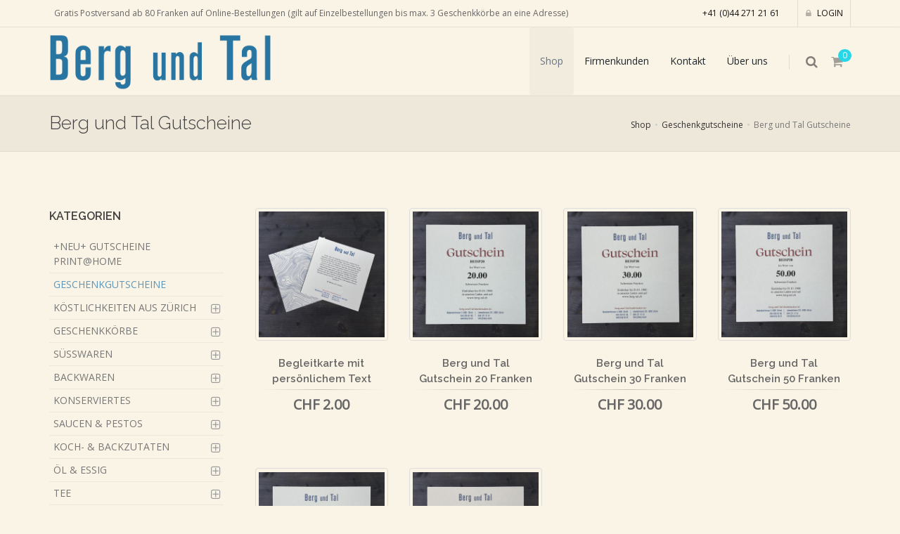

--- FILE ---
content_type: text/html; charset=utf-8
request_url: https://www.berg-tal.ch/produkte/gutscheine-60/berg-und-tal-gutscheine-278?d=2
body_size: 6401
content:
<!DOCTYPE html>
<!--[if IE 8]>			<html lang="de" class="ie ie8 " data-page-navid="shop" data-page-controller="product" data-page-action="filter" data-page-route="product-filter" data-dsgvo="no-banner"> <![endif]-->
<!--[if IE 9]>			<html lang="de" class="ie ie9 " data-page-navid="shop" data-page-controller="product" data-page-action="filter" data-page-route="product-filter" data-dsgvo="no-banner"> <![endif]-->
<!--[if gt IE 9]><!-->	<html lang="de" class="       " data-page-navid="shop" data-page-controller="product" data-page-action="filter" data-page-route="product-filter" data-dsgvo="no-banner"> <!--<![endif]-->
<head prefix="og: http://ogp.me/ns# fb: http://ogp.me/ns/fb# website: http://ogp.me/ns/website#">
		<meta charset="utf-8" />
	<!--[if IE]><meta http-equiv='X-UA-Compatible' content='IE=edge,chrome=1'><![endif]-->
	<meta name="viewport" content="width=device-width, initial-scale=1, user-scalable=no" />

	
	<link rel="shortcut icon" href="/favicon.ico">

	<meta name="apple-mobile-web-app-capable" content="yes" />
	<meta name="apple-mobile-web-app-status-bar-style" content="black" />

	<title>Berg und Tal Gutscheine | Geschenkgutscheine | Berg und Tal</title>
<meta name="apple-mobile-web-app-title" content="Berg und Tal Gutscheine | Geschenkgutscheine | Berg und Tal">

	<meta name="keywords" content="Geschenkgutscheine,Berg und Tal Gutscheine"/>
										<meta property="og:site_name" content="Berg und Tal"/>
													<meta property="og:url" content="https://www.berg-tal.ch/produkte/gutscheine-60/berg-und-tal-gutscheine-278?d=2"/>
									<meta property="og:title" content="Berg und Tal Gutscheine"/>
							







						<!-- Google Tag Manager -->
<script>(function(w,d,s,l,i){w[l]=w[l]||[];w[l].push({'gtm.start':
new Date().getTime(),event:'gtm.js'});var f=d.getElementsByTagName(s)[0],
j=d.createElement(s),dl=l!='dataLayer'?'&l='+l:'';j.async=true;j.src=
'https://www.googletagmanager.com/gtm.js?id='+i+dl;f.parentNode.insertBefore(j,f);
})(window,document,'script','dataLayer','GT-NSLN882');</script>
<!-- End Google Tag Manager -->
			





	
	<link href="https://fonts.googleapis.com/css?family=Open+Sans:300,400%7CRaleway:300,400,500,600,700%7CLato:300,400,400italic,600,700" rel="stylesheet" type="text/css" />


	
	<link href="/assets/javascripts/vendor/bootstrap/css/bootstrap.min.css?ts=1762324375" rel="stylesheet" type="text/css" />
	

	
	<link href="/assets/javascripts/vendor/slider.revolution/css/extralayers.css?ts=1762324375" rel="stylesheet" type="text/css" />
	<link href="/assets/javascripts/vendor/slider.revolution/css/settings.css?ts=1762324375" rel="stylesheet" type="text/css" />

	
	<link href="/assets/stylesheets/essentials.css?ts=1762324375" rel="stylesheet" type="text/css" />
	<link href="/assets/stylesheets/layout.css?ts=1762324375" rel="stylesheet" type="text/css" />


	
	<link href="/assets/stylesheets/header-1.css?ts=1762324375" rel="stylesheet" type="text/css" />
	<link href="/assets/stylesheets/layout-shop.css?ts=1762324375" rel="stylesheet" type="text/css" />
	<link href="/assets/stylesheets/color_scheme/custom-color.css?ts=1762324375" rel="stylesheet" type="text/css" />
	

	<link href="/assets/stylesheets/design.css?ts=1762324375" rel="stylesheet" />
	<link href="/assets/stylesheets/custom.css?ts=1762324375" rel="stylesheet" />

	

	<script type="text/javascript" src="//ajax.googleapis.com/ajax/libs/jquery/2.2.3/jquery.min.js"></script>
	<script type="text/javascript">window.jQuery || document.write('<script type="text/javascript" src="/assets/javascripts/vendor/jquery-2.2.3.min.js?ts=1762324375"><\/script>')</script>

</head>

<body class="enable-animation">
	
			<script>
			/* <![CDATA[ */
			
			(function(i,s,o,g,r,a,m){i['GoogleAnalyticsObject']=r;i[r]=i[r]||function(){
				(i[r].q=i[r].q||[]).push(arguments)},i[r].l=1*new Date();a=s.createElement(o),
					m=s.getElementsByTagName(o)[0];a.async=1;a.src=g;m.parentNode.insertBefore(a,m)
			})(window,document,'script','//www.google-analytics.com/analytics.js','ga');
			
			ga('create', 'UA-161618625-1', 'auto');
						ga('send', 'pageview');
			/* ]]> */
		</script>
	
	
	



















						<!-- Google Tag Manager (noscript) -->
<noscript><iframe src="https://www.googletagmanager.com/ns.html?id=GT-NSLN882"
height="0" width="0" style="display:none;visibility:hidden"></iframe></noscript>
<!-- End Google Tag Manager (noscript) -->
			








	

	
	
	


	<div id="wrapper">
		


<div id="topBar" class="">
	<div class="container">

		
		<ul class="top-links list-inline pull-right">
			

												<li class="text-welcome hidden-xs">
						<a class="" href="tel:+41442712161">+41 (0)44 271 21 61</a>
					</li>
							
			
	
	<li class="user-session-"><a href="/account/login"><i class="fa fa-lock hidden-xs"></i> Login</a></li>

		</ul>

		
		<ul class="top-links list-inline">
							
			
			
			
			<li class="text-welcome hidden-xs nopadding-left nopadding-right delivery-text-top-bar">
				Gratis Postversand ab 80 Franken auf Online-Bestellungen (gilt auf Einzelbestellungen bis max. 3 Geschenkkörbe an eine Adresse)
			</li>
						
		</ul>

	</div>
</div>



<div id="header" class="sticky clearfix shadow-after-3">

	
	<div class="search-box over-header">
	<a id="closeSearch" href="#" class="glyphicon glyphicon-remove"></a>
	<form method="get" action="/search">
		<input type="text" name="q" value="" placeholder="Suchen" class="form-control"/>
	</form>
</div>



	
	<header id="topNav">
		<div class="container">
			
			<button class="btn btn-mobile" data-toggle="collapse" data-target=".nav-main-collapse">
				<i class="fa fa-bars"></i>
			</button>

			
			<ul class="pull-right nav nav-pills nav-second-main">

				
				<li class="search">
	<a href="javascript:void(0);">
		<i class="fa fa-search"></i>
	</a>
</li>


				
				<li class="inline-cart-content quick-cart">
	<a href="#">
	<i class="fa fa-shopping-cart"></i>
	<span class="badge badge-aqua btn-xs badge-corner">0</span>
</a>
<div class="quick-cart-box">
	<h4>Warenkorb</h4>

	<div class="quick-cart-wrapper">
					<a class="text-center" href="#">
				<h6>Sie haben 0 Artikel im Warenkorb</h6>
			</a>
			</div>


	
						<div class="quick-cart-footer clearfix">
		<a href="/cart" class="btn btn-primary btn-xs pull-right">Warenkorb</a>
		<span class="pull-left"><strong>TOTAL:</strong> CHF&nbsp;0.00</span>
	</div>
	

</div>

</li>

			</ul>
			

			
			<a class="logo pull-left" href="/">
				<img src="/assets/images/logo.png?ts=1762324375" alt="Berg und Tal" />
			</a>

			
			<div class="navbar-collapse pull-right nav-main-collapse collapse submenu-dark">
				<nav class="nav-main">

					<ul id="topMain" class="nav nav-pills nav-main">

																
		<li class="active mega-menu">
			<a class="" href="/produkte" >Shop</a>

					</li>
				
		<li class="mega-menu">
			<a class="" href="/firmenkunden" >Firmenkunden</a>

					</li>
				
		<li class="mega-menu">
			<a class="" href="/kontakt" >Kontakt</a>

					</li>
				
		<li class="mega-menu">
			<a class="" href="/about" >Über&nbsp;uns</a>

					</li>
	
						
					</ul>

				</nav>
			</div>

		</div>
	</header>
	

</div>

		<div class="container">
			
	
					
			 
		</div>


		
		
		



	









					<section class="page-header page-header-xs  ">
			<div class="container">

				
									
				<h1>
											Berg und Tal Gutscheine
									</h1>

									<ol class="breadcrumb"><li><a href="/produkte">Shop</a></li><li><a href="/produkte/geschenkgutscheine-60?d=1">Geschenkgutscheine</a></li><li class="active">Berg und Tal Gutscheine</li></ol>
				
				

			</div>
		</section>
		

	


		

		<a class="sr-only" href="#main-content">Skip to main content</a>
		

	


	



	
	<section id="main-section">

	<div id="main-container" class="container">
		
		<div class="row">
			<div class="col-xs-12 col-sm-4 col-md-4 col-lg-3">
				
<div class="side-nav margin-bottom-60 ">
	<div class="side-nav-head">
		<button class="fa fa-bars"></button>
					<!--in case we are somewhere in the shop hierarchy-->
			<h4>KATEGORIEN</h4>
			</div>
	<ul class="list-group list-group-bordered list-group-noicon uppercase">
														 
			<li class="list-group-item  "><a href="/produkte/neu-gutscheine-print-home-69?d=1" >+neu+ Gutscheine Print@Home</a></li>
	


									 
			<li class="list-group-item active "><a href="/produkte/geschenkgutscheine-60?d=1" >Geschenkgutscheine</a></li>
	


									 
			<li class="list-group-item  ">
			<a class="dropdown-toggle elipsis2" href="#">Köstlichkeiten aus Zürich</a>
			<ul style="">
									<li class="">
						<a class="elipsis2" href="/produkte/koestlichkeiten-aus-zuerich-61/alkoholfreie-getraenke-391?d=2" >Alkoholfreie Getränke</a>

						
					</li>
									<li class="">
						<a class="elipsis2" href="/produkte/koestlichkeiten-aus-zuerich-61/alkoholische-getraenke-388?d=2" >Alkoholische Getränke</a>

						
					</li>
									<li class="">
						<a class="elipsis2" href="/produkte/koestlichkeiten-aus-zuerich-61/backwaren-400?d=2" >Backwaren</a>

						
					</li>
									<li class="">
						<a class="elipsis2" href="/produkte/koestlichkeiten-aus-zuerich-61/geschenkkoerbe-379?d=2" >Geschenkkörbe</a>

						
					</li>
									<li class="">
						<a class="elipsis2" href="/produkte/koestlichkeiten-aus-zuerich-61/kaffee-394?d=2" >Kaffee</a>

						
					</li>
									<li class="">
						<a class="elipsis2" href="/produkte/koestlichkeiten-aus-zuerich-61/koch-backzutaten-397?d=2" >Koch-&Backzutaten</a>

						
					</li>
									<li class="">
						<a class="elipsis2" href="/produkte/koestlichkeiten-aus-zuerich-61/konserviertes-412?d=2" >Konserviertes </a>

						
					</li>
									<li class="">
						<a class="elipsis2" href="/produkte/koestlichkeiten-aus-zuerich-61/oel-essig-406?d=2" >Öl & Essig</a>

						
					</li>
									<li class="">
						<a class="elipsis2" href="/produkte/koestlichkeiten-aus-zuerich-61/produkte-aus-zuerich-429?d=2" >Produkte aus Zürich</a>

						
					</li>
									<li class="">
						<a class="elipsis2" href="/produkte/koestlichkeiten-aus-zuerich-61/saucen-pestos-409?d=2" >Saucen & Pestos</a>

						
					</li>
									<li class="">
						<a class="elipsis2" href="/produkte/koestlichkeiten-aus-zuerich-61/suesswaren-385?d=2" >Süsswaren</a>

						
					</li>
							</ul>
		</li>
	


									 
			<li class="list-group-item  ">
			<a class="dropdown-toggle elipsis2" href="#">Geschenkkörbe</a>
			<ul style="">
									<li class="">
						<a class="elipsis2" href="/produkte/geschenkkoerbe-48/geschenkkoerbe-328?d=2" >Geschenkkörbe</a>

						
					</li>
									<li class="">
						<a class="elipsis2" href="/produkte/geschenkkoerbe-48/geschenkkoerbe-bis-50-chf-355?d=2" >Geschenkkörbe bis 50 CHF</a>

						
					</li>
									<li class="">
						<a class="elipsis2" href="/produkte/geschenkkoerbe-48/geschenkkoerbe-zum-selber-fuellen-310?d=2" >Geschenkkörbe zum selber Füllen</a>

						
					</li>
									<li class="">
						<a class="elipsis2" href="/produkte/geschenkkoerbe-48/grosse-geschenkkoerbe-nicht-zum-versand-geeignet-361?d=2" >Grosse Geschenkkörbe (nicht zum Versand geeignet)</a>

						
					</li>
							</ul>
		</li>
	


									 
			<li class="list-group-item  ">
			<a class="dropdown-toggle elipsis2" href="#">Süsswaren</a>
			<ul style="">
									<li class="">
						<a class="elipsis2" href="/produkte/suesswaren-30/bean-to-bar-schokolade-212?d=2" >Bean to bar Schokolade</a>

						
					</li>
									<li class="">
						<a class="elipsis2" href="/produkte/suesswaren-30/bonbons-268?d=2" >Bonbons</a>

						
					</li>
									<li class="">
						<a class="elipsis2" href="/produkte/suesswaren-30/hueppen-waffeln-254?d=2" >Hüppen & Waffeln</a>

						
					</li>
									<li class="">
						<a class="elipsis2" href="/produkte/suesswaren-30/pralinen-242?d=2" >Pralinen</a>

						
					</li>
									<li class="">
						<a class="elipsis2" href="/produkte/suesswaren-30/schokolade-spezialitaeten-187?d=2" >Schokolade Spezialitäten</a>

						
					</li>
									<li class="">
						<a class="elipsis2" href="/produkte/suesswaren-30/tafelschokolade-237?d=2" >Tafelschokolade</a>

						
					</li>
							</ul>
		</li>
	


									 
			<li class="list-group-item  ">
			<a class="dropdown-toggle elipsis2" href="#">Backwaren</a>
			<ul style="">
									<li class="">
						<a class="elipsis2" href="/produkte/backwaren-36/apero-223?d=2" >Apéro</a>

						
					</li>
									<li class="">
						<a class="elipsis2" href="/produkte/backwaren-36/brot-276?d=2" >Brot</a>

						
					</li>
									<li class="">
						<a class="elipsis2" href="/produkte/backwaren-36/guezli-272?d=2" >Guezli</a>

						
					</li>
									<li class="">
						<a class="elipsis2" href="/produkte/backwaren-36/kuchen-200?d=2" >Kuchen</a>

						
					</li>
									<li class="">
						<a class="elipsis2" href="/produkte/backwaren-36/suessgebaeck-199?d=2" >Süssgebäck</a>

						
					</li>
									<li class="">
						<a class="elipsis2" href="/produkte/backwaren-36/tirggel-432?d=2" >Tirggel</a>

						
					</li>
							</ul>
		</li>
	


									 
			<li class="list-group-item  ">
			<a class="dropdown-toggle elipsis2" href="#">Konserviertes</a>
			<ul style="">
									<li class="">
						<a class="elipsis2" href="/produkte/konserviertes-37/bio-202?d=2" >BIO</a>

						
					</li>
									<li class="">
						<a class="elipsis2" href="/produkte/konserviertes-37/doerrgemuese-und-fruechte-256?d=2" >Dörrgemüse und -früchte</a>

						
					</li>
									<li class="">
						<a class="elipsis2" href="/produkte/konserviertes-37/eingemachtes-210?d=2" >Eingemachtes</a>

						
					</li>
									<li class="">
						<a class="elipsis2" href="/produkte/konserviertes-37/honig-271?d=2" >Honig</a>

						
					</li>
									<li class="">
						<a class="elipsis2" href="/produkte/konserviertes-37/konfituere-gelee-221?d=2" >Konfitüre & Gelee</a>

						
					</li>
									<li class="">
						<a class="elipsis2" href="/produkte/konserviertes-37/nuesse-kerne-228?d=2" >Nüsse & Kerne</a>

						
					</li>
							</ul>
		</li>
	


									 
			<li class="list-group-item  ">
			<a class="dropdown-toggle elipsis2" href="#">Saucen & Pestos</a>
			<ul style="">
									<li class="">
						<a class="elipsis2" href="/produkte/saucen-pestos-32/bone-broth-246?d=2" >Bone broth</a>

						
					</li>
									<li class="">
						<a class="elipsis2" href="/produkte/saucen-pestos-32/bouillon-251?d=2" >Bouillon</a>

						
					</li>
									<li class="">
						<a class="elipsis2" href="/produkte/saucen-pestos-32/bouillon-suppen-269?d=2" >Bouillon & Suppen</a>

						
					</li>
									<li class="">
						<a class="elipsis2" href="/produkte/saucen-pestos-32/fertigsaucen-239?d=2" >Fertigsaucen</a>

						
					</li>
									<li class="">
						<a class="elipsis2" href="/produkte/saucen-pestos-32/fonds-jus-244?d=2" >Fonds & Jus</a>

						
					</li>
									<li class="">
						<a class="elipsis2" href="/produkte/saucen-pestos-32/pesto-220?d=2" >Pesto</a>

						
					</li>
									<li class="">
						<a class="elipsis2" href="/produkte/saucen-pestos-32/senf-189?d=2" >Senf</a>

						
					</li>
									<li class="">
						<a class="elipsis2" href="/produkte/saucen-pestos-32/wuerzsaucen-235?d=2" >Würzsaucen</a>

						
					</li>
							</ul>
		</li>
	


									 
			<li class="list-group-item  ">
			<a class="dropdown-toggle elipsis2" href="#">Koch- & Backzutaten</a>
			<ul style="">
									<li class="">
						<a class="elipsis2" href="/produkte/koch-backzutaten-35/fett-butter-196?d=2" >Fett & Butter</a>

						
					</li>
									<li class="">
						<a class="elipsis2" href="/produkte/koch-backzutaten-35/getreide-261?d=2" >Getreide</a>

						
					</li>
									<li class="">
						<a class="elipsis2" href="/produkte/koch-backzutaten-35/gewuerze-kraeuter-222?d=2" >Gewürze/Kräuter</a>

						
					</li>
									<li class="">
						<a class="elipsis2" href="/produkte/koch-backzutaten-35/mueesli-198?d=2" >Müesli </a>

						
					</li>
									<li class="">
						<a class="elipsis2" href="/produkte/koch-backzutaten-35/pasta-205?d=2" >Pasta</a>

						
					</li>
									<li class="">
						<a class="elipsis2" href="/produkte/koch-backzutaten-35/reis-415?d=2" >Reis</a>

						
					</li>
							</ul>
		</li>
	


									 
			<li class="list-group-item  ">
			<a class="dropdown-toggle elipsis2" href="#">Öl & Essig</a>
			<ul style="">
									<li class="">
						<a class="elipsis2" href="/produkte/oel-essig-64/balsamessig-219?d=2" >Balsamessig</a>

						
					</li>
									<li class="">
						<a class="elipsis2" href="/produkte/oel-essig-64/essig-213?d=2" >Essig</a>

						
					</li>
									<li class="">
						<a class="elipsis2" href="/produkte/oel-essig-64/oel-240?d=2" >Öl</a>

						
					</li>
							</ul>
		</li>
	


									 
			<li class="list-group-item  ">
			<a class="dropdown-toggle elipsis2" href="#">Tee</a>
			<ul style="">
									<li class="">
						<a class="elipsis2" href="/produkte/tee-29/geschenkpackung-274?d=2" >Geschenkpackung</a>

						
					</li>
									<li class="">
						<a class="elipsis2" href="/produkte/tee-29/tee-beutel-185?d=2" >Tee Beutel</a>

						
					</li>
									<li class="">
						<a class="elipsis2" href="/produkte/tee-29/tee-offen-186?d=2" >Tee offen</a>

						
					</li>
							</ul>
		</li>
	


									 
			<li class="list-group-item  ">
			<a class="dropdown-toggle elipsis2" href="#">Kaffee</a>
			<ul style="">
									<li class="">
						<a class="elipsis2" href="/produkte/kaffee-40/bohnen-234?d=2" >Bohnen</a>

						
					</li>
									<li class="">
						<a class="elipsis2" href="/produkte/kaffee-40/kapseln-233?d=2" >Kapseln</a>

						
					</li>
									<li class="">
						<a class="elipsis2" href="/produkte/kaffee-40/pods-e-s-e-286?d=2" >Pods E.S.E</a>

						
					</li>
							</ul>
		</li>
	


									 
			<li class="list-group-item  ">
			<a class="dropdown-toggle elipsis2" href="#">Alkoholfreie Getränke</a>
			<ul style="">
									<li class="">
						<a class="elipsis2" href="/produkte/alkoholfreie-getraenke-31/apfelsaft-schorle-264?d=2" >Apfelsaft & Schorle</a>

						
					</li>
									<li class="">
						<a class="elipsis2" href="/produkte/alkoholfreie-getraenke-31/bier-376?d=2" >Bier</a>

						
					</li>
									<li class="">
						<a class="elipsis2" href="/produkte/alkoholfreie-getraenke-31/fruchtgetraenke-188?d=2" >Fruchtgetränke</a>

						
					</li>
									<li class="">
						<a class="elipsis2" href="/produkte/alkoholfreie-getraenke-31/schnaps-alternative-370?d=2" >Schnaps Alternative</a>

						
					</li>
									<li class="">
						<a class="elipsis2" href="/produkte/alkoholfreie-getraenke-31/sirup-218?d=2" >Sirup</a>

						
					</li>
									<li class="">
						<a class="elipsis2" href="/produkte/alkoholfreie-getraenke-31/suessgetraenke-265?d=2" >Süssgetränke</a>

						
					</li>
									<li class="">
						<a class="elipsis2" href="/produkte/alkoholfreie-getraenke-31/wein-alternative-364?d=2" >Wein Alternative</a>

						
					</li>
							</ul>
		</li>
	


									 
			<li class="list-group-item  ">
			<a class="dropdown-toggle elipsis2" href="#">Alkoholische Getränke</a>
			<ul style="">
									<li class="">
						<a class="elipsis2" href="/produkte/alkoholische-getraenke-38/bier-257?d=2" >Bier</a>

						
					</li>
									<li class="">
						<a class="elipsis2" href="/produkte/alkoholische-getraenke-38/braende-geiste-209?d=2" >Brände & Geiste</a>

						
					</li>
									<li class="">
						<a class="elipsis2" href="/produkte/alkoholische-getraenke-38/cider-apfelwein-267?d=2" >Cider & Apfelwein</a>

						
					</li>
									<li class="">
						<a class="elipsis2" href="/produkte/alkoholische-getraenke-38/cocktail-mix-420?d=2" >Cocktail-Mix</a>

						
					</li>
									<li class="">
						<a class="elipsis2" href="/produkte/alkoholische-getraenke-38/gin-215?d=2" >Gin</a>

						
					</li>
									<li class="">
						<a class="elipsis2" href="/produkte/alkoholische-getraenke-38/grappa-247?d=2" >Grappa</a>

						
					</li>
									<li class="">
						<a class="elipsis2" href="/produkte/alkoholische-getraenke-38/likoer-236?d=2" >Likör</a>

						
					</li>
									<li class="">
						<a class="elipsis2" href="/produkte/alkoholische-getraenke-38/orange-wine-414?d=2" >Orange Wine</a>

						
					</li>
									<li class="">
						<a class="elipsis2" href="/produkte/alkoholische-getraenke-38/rose-wein-423?d=2" >Rosé-Wein</a>

						
					</li>
									<li class="">
						<a class="elipsis2" href="/produkte/alkoholische-getraenke-38/rotwein-280?d=2" >Rotwein</a>

						
					</li>
									<li class="">
						<a class="elipsis2" href="/produkte/alkoholische-getraenke-38/schaumwein-211?d=2" >Schaumwein</a>

						
					</li>
									<li class="">
						<a class="elipsis2" href="/produkte/alkoholische-getraenke-38/weisswein-279?d=2" >Weisswein</a>

						
					</li>
									<li class="">
						<a class="elipsis2" href="/produkte/alkoholische-getraenke-38/wermut-bitter-216?d=2" >Wermut & Bitter</a>

						
					</li>
									<li class="">
						<a class="elipsis2" href="/produkte/alkoholische-getraenke-38/whisky-253?d=2" >Whisky</a>

						
					</li>
							</ul>
		</li>
	


									 
			<li class="list-group-item  ">
			<a class="dropdown-toggle elipsis2" href="#">Fleisch & Fisch</a>
			<ul style="">
									<li class="">
						<a class="elipsis2" href="/produkte/fleisch-fisch-34/fisch-konserve-245?d=2" >Fisch Konserve</a>

						
					</li>
									<li class="">
						<a class="elipsis2" href="/produkte/fleisch-fisch-34/plant-based-367?d=2" >Plant based</a>

						
					</li>
									<li class="">
						<a class="elipsis2" href="/produkte/fleisch-fisch-34/trockenfleisch-ohne-nitrit-193?d=2" >Trockenfleisch ohne Nitrit</a>

						
					</li>
									<li class="">
						<a class="elipsis2" href="/produkte/fleisch-fisch-34/trockenwuerste-226?d=2" >Trockenwürste</a>

						
					</li>
									<li class="">
						<a class="elipsis2" href="/produkte/fleisch-fisch-34/trockenwuerste-ohne-nitrit-194?d=2" >Trockenwürste ohne Nitrit</a>

						
					</li>
							</ul>
		</li>
	


									 
			<li class="list-group-item  ">
			<a class="dropdown-toggle elipsis2" href="#">Non-Food</a>
			<ul style="">
									<li class="">
						<a class="elipsis2" href="/produkte/non-food-33/buecher-190?d=2" >Bücher</a>

						
					</li>
									<li class="">
						<a class="elipsis2" href="/produkte/non-food-33/eintritte-345?d=2" >Eintritte</a>

						
					</li>
									<li class="">
						<a class="elipsis2" href="/produkte/non-food-33/geschenkartikel-192?d=2" >Geschenkartikel</a>

						
					</li>
									<li class="">
						<a class="elipsis2" href="/produkte/non-food-33/kuechenzubehoer-197?d=2" >Küchenzubehör</a>

						
					</li>
									<li class="">
						<a class="elipsis2" href="/produkte/non-food-33/messer-437?d=2" >Messer</a>

						
					</li>
									<li class="">
						<a class="elipsis2" href="/produkte/non-food-33/pflanzen-321?d=2" >Pflanzen</a>

						
					</li>
									<li class="">
						<a class="elipsis2" href="/produkte/non-food-33/postkarten-191?d=2" >Postkarten</a>

						
					</li>
									<li class="">
						<a class="elipsis2" href="/produkte/non-food-33/souvenir-417?d=2" >Souvenir</a>

						
					</li>
							</ul>
		</li>
	


									
		
		
		
			</ul>
</div>

<div>
	
</div>

			</div>
	
			<div class="col-xs-12 col-sm-8 col-md-8 col-lg-9">
				<div id="main-content">
					
		
	<div id="shop">
		

	
	

	
	
	
	


	
				<div class='row'><div class='col-xs-12 col-sm-6 col-md-3 col-lg-3 '>

						

<div class="shop-item ">
	<div class="thumbnail">
		
		<a href="/produkte/geschenkgutscheine-60/berg-und-tal-gutscheine-278/begleitkarte-mit-persoenlichem-text-9011?p=0&d=2" class="shop-item-image  bgimg-centered fixed-ratio square" style="background-image: url('/photo/data/begleitkarte-mit-persoenlichem-text-geschenkartikel-non-food-944-3248-4.jpg?ts=1762324375')">
			<img src="/photo/data/begleitkarte-mit-persoenlichem-text-geschenkartikel-non-food-944-3248-4.jpg?ts=1762324375" alt="Begleitkarte mit persönlichem Text" class="img-responsive margin-center hidden" />
			
		</a>
		

		
		
		

				
	</div>
	<div class="shop-item-summary text-center">
		<h2 class="">Begleitkarte mit persönlichem Text</h2>
		
		
		
		

		
		<hr class="nomargin" />

		
					<div class="shop-item-price">
								CHF&nbsp;2.00
			</div>
				
	</div>
	
	
	
	
</div>
		
	</div><div class='clearfix visible-xs'></div>
	<div class='col-xs-12 col-sm-6 col-md-3 col-lg-3 '>

						

<div class="shop-item ">
	<div class="thumbnail">
		
		<a href="/produkte/geschenkgutscheine-60/berg-und-tal-gutscheine-278/berg-und-tal-gutschein-20-franken-7504?p=0&d=2" class="shop-item-image  bgimg-centered fixed-ratio square" style="background-image: url('/photo/data/berg-und-tal-gutschein-20-franken-berg-und-tal-gutscheine-geschenkgutscheine-1-3257-4.jpg?ts=1762324375')">
			<img src="/photo/data/berg-und-tal-gutschein-20-franken-berg-und-tal-gutscheine-geschenkgutscheine-1-3257-4.jpg?ts=1762324375" alt="Berg und Tal Gutschein 20 Franken" class="img-responsive margin-center hidden" />
			
		</a>
		

		
		
		

				
	</div>
	<div class="shop-item-summary text-center">
		<h2 class="">Berg und Tal Gutschein 20 Franken</h2>
		
		
		
		

		
		<hr class="nomargin" />

		
					<div class="shop-item-price">
								CHF&nbsp;20.00
			</div>
				
	</div>
	
	
	
	
</div>
		
	</div><div class='clearfix visible-xs visible-sm'></div>
	<div class='col-xs-12 col-sm-6 col-md-3 col-lg-3 '>

						

<div class="shop-item ">
	<div class="thumbnail">
		
		<a href="/produkte/geschenkgutscheine-60/berg-und-tal-gutscheine-278/berg-und-tal-gutschein-30-franken-7501?p=0&d=2" class="shop-item-image  bgimg-centered fixed-ratio square" style="background-image: url('/photo/data/berg-und-tal-gutschein-30-franken-berg-und-tal-gutscheine-geschenkgutscheine-520-3259-4.jpg?ts=1762324375')">
			<img src="/photo/data/berg-und-tal-gutschein-30-franken-berg-und-tal-gutscheine-geschenkgutscheine-520-3259-4.jpg?ts=1762324375" alt="Berg und Tal Gutschein 30 Franken" class="img-responsive margin-center hidden" />
			
		</a>
		

		
		
		

				
	</div>
	<div class="shop-item-summary text-center">
		<h2 class="">Berg und Tal Gutschein 30 Franken</h2>
		
		
		
		

		
		<hr class="nomargin" />

		
					<div class="shop-item-price">
								CHF&nbsp;30.00
			</div>
				
	</div>
	
	
	
	
</div>
		
	</div><div class='clearfix visible-xs'></div>
	<div class='col-xs-12 col-sm-6 col-md-3 col-lg-3 '>

						

<div class="shop-item ">
	<div class="thumbnail">
		
		<a href="/produkte/geschenkgutscheine-60/berg-und-tal-gutscheine-278/berg-und-tal-gutschein-50-franken-7495?p=0&d=2" class="shop-item-image  bgimg-centered fixed-ratio square" style="background-image: url('/photo/data/berg-und-tal-gutschein-50-franken-berg-und-tal-gutscheine-geschenkgutscheine-250-3260-4.jpg?ts=1762324375')">
			<img src="/photo/data/berg-und-tal-gutschein-50-franken-berg-und-tal-gutscheine-geschenkgutscheine-250-3260-4.jpg?ts=1762324375" alt="Berg und Tal Gutschein 50 Franken" class="img-responsive margin-center hidden" />
			
		</a>
		

		
		
		

				
	</div>
	<div class="shop-item-summary text-center">
		<h2 class="">Berg und Tal Gutschein 50 Franken</h2>
		
		
		
		

		
		<hr class="nomargin" />

		
					<div class="shop-item-price">
								CHF&nbsp;50.00
			</div>
				
	</div>
	
	
	
	
</div>
		
	</div><div class='clearfix visible-xs visible-sm visible-md visible-lg'></div>
	<div class='col-xs-12 col-sm-6 col-md-3 col-lg-3 '>

						

<div class="shop-item ">
	<div class="thumbnail">
		
		<a href="/produkte/geschenkgutscheine-60/berg-und-tal-gutscheine-278/berg-und-tal-gutschein-100-franken-7525?p=0&d=2" class="shop-item-image  bgimg-centered fixed-ratio square" style="background-image: url('/photo/data/berg-und-tal-gutschein-100-franken-berg-und-tal-gutscheine-geschenkgutscheine-703-3256-4.jpg?ts=1762324375')">
			<img src="/photo/data/berg-und-tal-gutschein-100-franken-berg-und-tal-gutscheine-geschenkgutscheine-703-3256-4.jpg?ts=1762324375" alt="Berg und Tal Gutschein 100 Franken" class="img-responsive margin-center hidden" />
			
		</a>
		

		
		
		

				
	</div>
	<div class="shop-item-summary text-center">
		<h2 class="">Berg und Tal Gutschein 100 Franken</h2>
		
		
		
		

		
		<hr class="nomargin" />

		
					<div class="shop-item-price">
								CHF&nbsp;100.00
			</div>
				
	</div>
	
	
	
	
</div>
		
	</div><div class='clearfix visible-xs'></div>
	<div class='col-xs-12 col-sm-6 col-md-3 col-lg-3 '>

						

<div class="shop-item ">
	<div class="thumbnail">
		
		<a href="/produkte/geschenkgutscheine-60/berg-und-tal-gutscheine-278/berg-und-tal-gutschein-200-franken-7528?p=0&d=2" class="shop-item-image  bgimg-centered fixed-ratio square" style="background-image: url('/photo/data/berg-und-tal-gutschein-200-franken-berg-und-tal-gutscheine-geschenkgutscheine-475-3258-4.jpg?ts=1762324375')">
			<img src="/photo/data/berg-und-tal-gutschein-200-franken-berg-und-tal-gutscheine-geschenkgutscheine-475-3258-4.jpg?ts=1762324375" alt="Berg und Tal Gutschein 200 Franken" class="img-responsive margin-center hidden" />
			
		</a>
		

		
		
		

				
	</div>
	<div class="shop-item-summary text-center">
		<h2 class="">Berg und Tal Gutschein 200 Franken</h2>
		
		
		
		

		
		<hr class="nomargin" />

		
					<div class="shop-item-price">
								CHF&nbsp;200.00
			</div>
				
	</div>
	
	
	
	
</div>
		
	</div></div>

	
	



	</div>

	
				</div>
			</div>
		</div>
	</div>
</section>



	
	
	


		<footer id="footer">
	<div class="container">

		<div class="row margin-top-60 margin-bottom-40 size-13">

			
			<div class="col-xs-12 col-sm-4 col-md-4">

				
				<img class="footer-logo img-responsive2 img-max-160px" src="/assets/images/logo-footer.png?ts=1762324375" alt="Berg und Tal" />


																								
				
									<h2 id="footer-phone">
													<a class="" href="tel:+41442712161">+41 (0)44 271 21 61</a>											</h2>
				
				
				<div class="clearfix">
											<a href="https://www.facebook.com/bergundtalmarktladen" target="_blank" class="social-icon social-icon-sm social-icon-border social-facebook pull-left" data-toggle="tooltip" data-placement="top" title="Facebook">
	<i class="icon-facebook"></i>
	<i class="icon-facebook"></i>
</a>
											<a href="https://instagram.com/bergundtalzh" target="_blank" class="social-icon social-icon-sm social-icon-border social-instagram pull-left" data-toggle="tooltip" data-placement="top" title="Instagram">
	<i class="icon-instagram"></i>
	<i class="icon-instagram"></i>
</a>
									</div>
				

			</div>
			

			
			<div class="col-xs-12 col-sm-8 col-md-8">

				<div class="row">

					<div class="col-xs-12 col-sm-6 col-md-5">
												<br class="visible-sm" />
					</div>

					<div class="col-xs-12 col-sm-6 col-md-3">
						<h4 class="letter-spacing-1">WEITERES</h4>
						<ul class="list-unstyled footer-list half-paddings noborder">
															<li class=""><a href="/newsletter" class="block" ><i class="fa fa-angle-right"></i> Newsletter</a></li>
															<li class=""><a href="/agb" class="block" ><i class="fa fa-angle-right"></i> AGB</a></li>
															<li class=""><a href="/impressum" class="block" ><i class="fa fa-angle-right"></i> Impressum</a></li>
															<li class=""><a href="/shipping" class="block" ><i class="fa fa-angle-right"></i> Versand</a></li>
															<li class=""><a href="/kontakt" class="block" ><i class="fa fa-angle-right"></i> Kontakt</a></li>
															<li class=""><a href="/links" class="block" ><i class="fa fa-angle-right"></i> Links</a></li>
															<li class=""><a href="/privacy" class="block" ><i class="fa fa-angle-right"></i> Datenschutz</a></li>
													</ul>
						<br class="visible-sm" />
					</div>

					<div class="col-xs-12 col-sm-12 col-md-4">
													<h4 class="letter-spacing-1">SICHERE BEZAHLUNG</h4>
							
							<p>
																	
										
			<img src="/assets/images/cc/Visa.png?ts=1762324375" alt="Visa" />
		<img src="/assets/images/cc/Mastercard.png?ts=1762324375" alt="MasterCard" />
		
	
																
							</p>
											</div>

				</div>

			</div>
			

		</div>

	</div>

	<div class="copyright">
		<div class="container">
			

							<ul class="pull-right nomargin list-inline mobile-block">
					<li class="text-center">
						<a href="/impressum#getBUTIK">
							<span class="icon-getbutik-custom"></span>
						</a>
					</li>
				</ul>
			
			&copy; All Rights Reserved, Berg und Tal
		</div>
	</div>

</footer>



	</div>

	
	<a href="#" id="toTop"></a>


	
	<div id="preloader">
		<div class="inner">
			<span class="loader"></span>
		</div>
	</div>

	
	
	<script type="text/javascript">var plugin_path = '/assets/javascripts/vendor/';</script>
	
	<script type="text/javascript" src="/assets/javascripts/scripts.js?ts=1762324375"></script>

	
	<script type="text/javascript" src="/assets/javascripts/vendor/slider.revolution/js/jquery.themepunch.tools.min.js?ts=1762324375"></script>
	<script type="text/javascript" src="/assets/javascripts/vendor/slider.revolution/js/jquery.themepunch.revolution.min.js?ts=1762324375"></script>
	<script type="text/javascript" src="/assets/javascripts/view/demo.revolution_slider.js?ts=1762324375"></script>

	
	<script type="text/javascript" src="/assets/javascripts/view/demo.shop.js?ts=1762324375"></script>

	<script type="text/javascript" src="/assets/javascripts/vendor/jquery-match-height/jquery.matchHeight-min.js?ts=1762324375"></script>

	<script type="text/javascript" src="/assets/javascripts/main.js?ts=1762324375"></script>
	<script type="text/javascript" src="/assets/javascripts/design.js?ts=1762324375"></script>
	<script type="text/javascript" src="/assets/javascripts/custom.js?ts=1762324375"></script>

	<script defer src="https://static.cloudflareinsights.com/beacon.min.js/vcd15cbe7772f49c399c6a5babf22c1241717689176015" integrity="sha512-ZpsOmlRQV6y907TI0dKBHq9Md29nnaEIPlkf84rnaERnq6zvWvPUqr2ft8M1aS28oN72PdrCzSjY4U6VaAw1EQ==" data-cf-beacon='{"version":"2024.11.0","token":"c8a6e30cba184062b28e57c10830b94b","r":1,"server_timing":{"name":{"cfCacheStatus":true,"cfEdge":true,"cfExtPri":true,"cfL4":true,"cfOrigin":true,"cfSpeedBrain":true},"location_startswith":null}}' crossorigin="anonymous"></script>
</body>
</html>


--- FILE ---
content_type: text/css; charset=utf-8
request_url: https://www.berg-tal.ch/assets/stylesheets/layout-shop.css?ts=1762324375
body_size: 3163
content:
/**	HOME - MODAL ON LOAD
 **************************************************************** **/
#shopLoadModal {
	max-width:740px;
	margin:auto !important;
	height:400px;
	margin-right:30px;
}
#shopLoadModal .modal-content {
	height:320px;

	background-color:#fff;
	background-repeat:no-repeat;
	background-position: left top;

}
#shopLoadModal .modal-dialog {
	left:10px;
	right:10px;
	width:auto !important;
	max-width:700px;
	margin-right: 30px;
}
#shopLoadModal .block-content {
	float:left;
	max-width: 312px;
	text-align: center;
}
#shopLoadModal .modal-header .close {
	margin-top:-5px;
	font-size:24px;
}








/**	ASIDE
 **************************************************************** **/
.tag.shop-color {
	width:23px !important;
	height:23px !important;
	border:#666 1px solid;
}
.tag.shop-color:hover {
	border-color:#000;
}
	section.dark .tag.shop-color:hover {
		border-color:#fff;
	}
@media only screen and (max-width: 760px) {
	.tag.shop-color {
		width:30px;
		height:30px;
	}
}


/**	SHOP ITEM LIST
 **************************************************************** **/

/*
	Fix for owl-carousel or flexslider
	on responsive
*/
@media only screen and (max-width: 769px) {
	ul.shop-item-list>li {
		width:49%;
	}
}
@media only screen and (max-width: 480px) {
	ul.shop-item-list>li {
		width:100%;
	}
}



/*
	6 COLUMNS - RECALIBRATE FOR LONG TITLES
*/
ul.shop-item-list>li.col-lg-2:nth-child(6n+1),
ul.shop-item-list>li.col-md-2:nth-child(6n+1) {
	clear:both;
}

/*
	5 COLUMNS - RECALIBRATE FOR LONG TITLES
*/
ul.shop-item-list>li.col-lg-5th:nth-child(5n+1),
ul.shop-item-list>li.col-md-5th:nth-child(5n+1) {
	clear:both;
}


/*
	4 COLUMNS - RECALIBRATE FOR LONG TITLES
*/
ul.shop-item-list>li.col-lg-3:nth-child(4n+1),
ul.shop-item-list>li.col-md-3:nth-child(4n+1) {
	clear:both;
}

/*
	3 COLUMNS - RECALIBRATE FOR LONG TITLES
*/
ul.shop-item-list>li.col-lg-4:nth-child(3n+1),
ul.shop-item-list>li.col-md-4:nth-child(3n+1) {
	clear:both;
}

/*
	2 COLUMNS - RECALIBRATE FOR LONG TITLES
*/
ul.shop-item-list>li.col-lg-6:nth-child(2n+1),
ul.shop-item-list>li.col-md-6:nth-child(2n+1) {
	clear:both;
}






div.shop-item,
a.shop-item {
	margin-bottom:60px;
}
div.shop-item .shop-item-buttons a.btn-default {
	border:0;
	background-color:rgba(0,0,0,0.1);
}
div.shop-item .shop-item-buttons a.btn-default:hover {
	border:0;
	background-color:rgba(0,0,0,0.18);
}
div.shop-item>.thumbnail,
a.shop-item>.thumbnail {
	background-color:transparent !important;
	border-color:#ddd !important;
	margin-bottom:6px;
	position:relative;
}
	section.dark div.shop-item>.thumbnail,
	section.dark a.shop-item>.thumbnail {
		border-color:#444 !important;
	}

	div.shop-item>.thumbnail>a.shop-item-image>img,
	a.shop-item>.thumbnail>.shop-item-image>img {
		-webkit-border-radius: 3px;
		   -moz-border-radius: 3px;
				border-radius: 3px;
	}

	/* double image transition effect */
	div.shop-item>.thumbnail>a.shop-item-image,
	a.shop-item>.thumbnail>.shop-item-image {
		display:block;
		position:relative;
	}
	div.shop-item>.thumbnail>a.shop-item-image>img:last-child,
	a.shop-item>.thumbnail>.shop-item-image>img:last-child {
		position:absolute;
		left:0; top:0;
		z-index:10;

		opacity:0;
		filter: alpha(opacity=0);

		-webkit-transition: all .500s;
		   -moz-transition: all .500s;
			 -o-transition: all .500s;
				transition: all .500s;
	}

	div.shop-item>.thumbnail:hover>a.shop-item-image>img:last-child,
	a.shop-item>.thumbnail:hover>.shop-item-image>img:last-child {
		opacity:1;
		filter: alpha(opacity=100);
	}

	div.shop-item>.thumbnail>a.shop-item-image>img:first-child,
	a.shop-item>.thumbnail>.shop-item-image>img:first-child {
		position:relative;
		opacity:1;
		filter: alpha(opacity=100);
	}
	/* buttons over image */
	div.shop-item>.thumbnail>.shop-option-over,
	a.shop-item>.thumbnail>.shop-option-over {
		position:absolute;
		top:8px;
		right:2px;
		z-index:20;
		width:50px;

		opacity:0;
		filter: alpha(opacity=0);

		-webkit-transition: all .300s;
		   -moz-transition: all .300s;
			 -o-transition: all .300s;
				transition: all .300s;
	}
	div.shop-item>.thumbnail>.shop-option-over>a {
		width:44px;
		text-align:center;
		margin:0 0 3px 0;

		-webkit-border-bottom-right-radius: 15px;
		-webkit-border-top-left-radius: 15px;
		-moz-border-radius-bottomright: 15px;
		-moz-border-radius-topleft: 15px;
		border-bottom-right-radius: 15px;
		border-top-left-radius: 15px;

	}

	div.shop-item:hover>.thumbnail>.shop-option-over,
	a.shop-item:hover>.thumbnail>.shop-option-over {
		opacity:1;
		filter: alpha(opacity=100);
	}

	/* info over image */
	a.img-hover-switch>.shop-item-info, /* extra line to make it work with megashop (adelbodn/lenk) */
	figure.zoom>.shop-item-info, /* extra line to make it work on detail-page as well */
	div.shop-item>.thumbnail>.shop-item-info,
	a.shop-item>.thumbnail>.shop-item-info {
		position:absolute;
		top:8px;
		left:8px;
		z-index:20;
		width:70px;
	}
	a.img-hover-switch>.shop-item-info>.label, /* extra line to make it work with megashop (adelbodn/lenk) */
	figure.zoom>.shop-item-info>.label, /* extra line to make it work on detail-page as well */
	div.shop-item>.thumbnail>.shop-item-info>.label,
	a.shop-item>.thumbnail>.shop-item-info>.label {
		min-width:50px;
		text-align:center;
		font-size:13px;
		margin-bottom:3px;
		display:inline-block;
	}


/* summary */
div.shop-item-summary {
	padding:15px 8px;

	-webkit-border-radius: 3px;
	   -moz-border-radius: 3px;
			border-radius: 3px;
}
div.shop-item-summary h2 {
	font-size:15px;
	color:#666;
	margin:0 0 4px 0;
}

div.shop-item-rating-line {
	display:block;
	position:relative;
}
div.shop-item-rating-line:before {
	left: 0 !important;
	right: 50%;
	margin-right: 50px;
	content: '';
	position: absolute;
	top: 10px;
	padding:1px;
	height: 0;
	border-top: 1px solid #ddd;
	border-bottom: 1px solid #ddd;
}
div.shop-item-rating-line:after {
	right: 0 !important;
	left: 50%;
	margin-left: 50px;
	content: '';
	position: absolute;
	top: 10px;
	padding:1px;
	height: 0;
	border-top: 1px solid #ddd;
	border-bottom: 1px solid #ddd;
}


/* list item price */
div.shop-item-price {
	font-size:20px;
	margin-top:6px;
	font-weight:bold;
}
div.shop-item-price>span {
	color:#999;
	font-size:15px;
	display:inline-block;
	padding:0 10px;
	font-weight:400;
}

/* list item buttons */
div.shop-item-buttons {
	margin-top:6px;
}
div.shop-item-buttons a.btn-default:hover {
	color:#333;
}
section.dark div.shop-item-buttons a.btn-default:hover {
	color:#fff;
}
	/* out of stock */
	span.out-of-stock {
		display:block;
		margin-top:15px;
	}

	span.out-of-stock:before {
		content:'–x– ';
	}
	span.out-of-stock:after {
		content:' –x–';
	}

	span.out-of-stock.clean:before,
	span.out-of-stock.clean:after {
		content:'';
	}



/* list item countdown */
div.shop-item>.thumbnail>.shop-item-counter,
a.shop-item>.thumbnail>.shop-item-counter {
	position:relative;
	position:absolute;
	bottom:4px;
	left:4px; right:4px;
	z-index:20;
	background-color:rgba(33,33,33,0.5);

	-webkit-border-radius: 3px;
	   -moz-border-radius: 3px;
			border-radius: 3px;

	-webkit-border-top-left-radius: 0;
	-moz-border-radius-topleft: 0;
	border-top-left-radius: 0;
}
div.shop-item>.thumbnail>.shop-item-counter:before,
a.shop-item>.thumbnail>.shop-item-counter:before {
	position:absolute;
	left:0;
	top:-20px;
	padding:0 6px;
	height:20px;
	color:#fff;
	font: normal normal normal 14px/1 FontAwesome;
	content:"\f017 \20 limited offer";
	text-align:center;
	line-height:20px;
	background-color:rgba(33,33,33,0.5);

	-webkit-border-top-right-radius: 3px;
	-moz-border-radius-topright: 3px;
	border-top-right-radius: 3px;
	-webkit-border-top-left-radius: 3px;
	-moz-border-radius-topleft: 3px;
	border-top-left-radius: 3px;
}
div.shop-item>.thumbnail>.shop-item-counter>.countdown .countdown-section,
a.shop-item>.thumbnail>.shop-item-counter>.countdown .countdown-section {
    display: inline-block;
    font-size: 11px;
	color:#fff;
    line-height: 1;
    text-align: center;
    width: 20%; margin:0 3px !important;
	padding:8px !important;
	text-align:center !important;
	margin:0; padding:0;
    text-transform: capitalize;
	overflow:hidden;

	-webkit-transition: all .500s;
	   -moz-transition: all .500s;
		 -o-transition: all .500s;
			transition: all .500s;
}
div.shop-item>.thumbnail>.shop-item-counter>.countdown .countdown-amount,
a.shop-item>.thumbnail>.shop-item-counter>.countdown .countdown-amount {
	color:#fff;
    display: block;
    font-size: 13px;
	font-weight:bold;
	margin:0; padding:0;
}
div.shop-item>.thumbnail>.shop-item-counter>.countdown .countdown-period,
a.shop-item>.thumbnail>.shop-item-counter>.countdown .countdown-period {
	font-size:10px !important;
	text-transform:lowercase !important;
	margin-top: 5px;
	display:block !important;
	margin-bottom:-18px !important;

	-webkit-transition: all .500s;
	   -moz-transition: all .500s;
		 -o-transition: all .500s;
			transition: all .500s;
}

div.shop-item:hover>.thumbnail>.shop-item-counter>.countdown .countdown-period,
a.shop-item:hover>.thumbnail>.shop-item-counter>.countdown .countdown-period {
	margin-bottom:0 !important;
}

.thumbnail>.shop-limited-offer {
	position:absolute !important;
	left:5px; top:5px;
	z-index:20;
	color:#fff;
	font-size:18px;
	text-align:center;
}
.thumbnail>.shop-limited-offer>i {
	margin-left:8px;
	margin-top:6px;
}
.thumbnail>.shop-limited-offer:before {
	content: "";
	display: block;
	width: 40px;
	height: 40px;
	position: absolute;
	border: 26px solid transparent;
	border-left-color: #333;
	border-top-color: #333;
	left: 0; top: 0;

	-webkit-border-radius: 3px;
	   -moz-border-radius: 3px;
			border-radius: 3px;
}



/* list item options */
.shop-list-options label {
	margin:0 6px
}
.shop-list-options select,
.shop-list-options input {
	height:35px;
	padding:6px;
	border-width:1px;
	cursor:pointer;
}
.shop-list-options .btn {
	height:35px;
	line-height:22px;
	color:#ccc;
	border:#E5E7E9 1px solid;
	display:inline-block;
	margin-top:-4px;
	margin-right:0;
}
.shop-list-options .btn.active {
	color:#fff;
	background-color:#333;
}
@media only screen and (max-width: 768px) {
	.shop-list-options {
		text-align:center;
	}
	.shop-list-options ul,
	.shop-list-options select,
	.shop-list-options a {
		margin-bottom:3px;
		float:none !important;
	}
	.shop-list-options .options-left {
		display:block;
		margin-top:20px;
	}
}






/* 1 Column */
.shop-item-list>.col-lg-12>.shop-item {
	position:relative;
	min-height:230px;
}
.shop-item-list>.col-lg-12 {
	margin-bottom:30px;
	width:100%;
}
.shop-item-list>.col-lg-12>.shop-item h2 {
	font-size:20px;
}
.shop-item-list>.col-lg-12>.shop-item>.thumbnail,
.shop-item-list>.col-md-12>.shop-item>.thumbnail {
	float:left;
	width:200px;
}

.shop-item-list>.col-lg-12>.shop-item>.shop-item-summary,
.shop-item-list>.col-md-12>.shop-item>.shop-item-summary {
	text-align:left !important;
	position:absolute;
	left:230px;
}
.shop-item-list>.col-lg-12>.shop-item>.shop-item-buttons,
.shop-item-list>.col-md-12>.shop-item>.shop-item-buttons {
	text-align:left;
}
.shop-item-list>.col-lg-12>.shop-item>.shop-item-summary>.shop-item-price>span,
.shop-item-list>.col-md-12>.shop-item>.shop-item-summary>.shop-item-price>span {
	padding-left:0;
}
.shop-item-list>.col-lg-12>.shop-item p{
	margin:15px 0;
	display:inline-block;
}



@media only screen and (max-width: 480px) {
	.shop-item-list>.col-lg-12>.shop-item {
		min-height:100px;
	}
	.shop-item-list>.col-lg-12>.shop-item>.thumbnail,
	.shop-item-list>.col-md-12>.shop-item>.thumbnail {
		float:none;
		width:100%;
	}
	.shop-item-list>.col-lg-12>.shop-item>.shop-item-summary,
	.shop-item-list>.col-md-12>.shop-item>.shop-item-summary {
		position:relative;
		left:0;
	}
	.shop-item-list>.col-lg-12>.shop-item>.shop-item-buttons,
	.shop-item-list>.col-md-12>.shop-item>.shop-item-buttons,
	.shop-item-list>.col-lg-12>.shop-item>.shop-item-summary,
	.shop-item-list>.col-md-12>.shop-item>.shop-item-summary {
		float:none;
		text-align:center !important;
	}
	.shop-item-list>.col-lg-12>.shop-item>.shop-item-summary>.shop-item-price>span,
	.shop-item-list>.col-md-12>.shop-item>.shop-item-summary>.shop-item-price>span {
		padding:0 10px;
	}
}





/* SHOP COMPARE TABLE */
.shop-compare-title {
	background-color:rgba(0,0,0,0.05);
}
section.dark .shop-compare-title {
	background-color:rgba(255,255,255,0.1);
}

.shop-compare>tbody>tr>td:first-child {
	font-weight:bold;
}
.shop-compare a.shop-compare-item>img {
	margin-bottom:10px;
}




/* SHOP CART */
.cartContent {
	padding:0;
}
.cartContent .item {
	position:relative;
	background: rgba(0,0,0,0.01);
}

.cartContent .item {
	margin-top:-1px;
	border:rgba(0,0,0,0.05) 1px solid;
}
.cartContent .sky-form.boxed {
	border: rgba(0,0,0,0.1) 1px solid;
}

.cartContent .item.head {
	border-bottom:0;
}
.cartContent .item.head>span {
    min-height: 1px;
}
.cartContent .product_name {
	float:left;
	width:35%;
	padding:10px;
	text-decoration:none;
	/*min-height:60px;*/
}
	.cartContent .product_name:hover>span {
		text-decoration:underline;
	}
	.cartContent .product_name >small {
		display:block;
		font-size:12px;
		line-height:12px;
		color:rgba(0,0,0,0.5);
		font-family:'Open Sans',Arial,Helvetica,sans-serif;
	}
.cartContent .qty {
	float:right;
	width:160px;
	font-size:15px;
	padding:10px;
	text-align:center;
}
.cartContent .qty input {
	padding:3px; margin:0;
	border:#ccc 1px solid;
	width:50px; margin-right:3px;
	text-align:center;
}
.cartContent .total_price {
	float:right;
	width:150px;
	font-size:15px;
	padding:10px;
	line-height:30px;
	text-align:center;
	font-weight:bold;
}
.cartContent .remove_item {
	float:right;
	/*padding:5px 5px 5px 7px;*/ /* OLD */
	padding:5px; /* NEW */
	width:30px; margin-right:8px;
}
.cartContent a.remove_item {
	/*background:rgba(0,0,0,0.1);*/ /* OLD */
	/*border:rgba(0,0,0,0.1) 1px solid;*/ /* OLD */
	background:rgba(0,0,0,0.05); /* NEW */
	border:rgba(0,0,0,0.05) 1px solid; /* RD */
	text-align: center;
	padding-top:0;
	margin-top:10px;
	height:30px;
	line-height:26px;
	font-size:18px;
	text-decoration:none;
	/* color:rgba(0,0,0,0.5);*/ /* OLD */
	color:rgba(0,0,0,0.35); /* RD */
	/*border-radius:3px;*/ /* OLD */
}
.cartContent a.remove_item:hover {
    color: #d9534f;
}
.cartContent .btn_update {
	margin-top:20px;
}

@media only screen and (max-width: 992px) {
	.cartContent .item.head {
		display:none;
	}
	.cartContent .product_name {
		font-size:11px;
		line-height:15px;
	}
	.cartContent .item .qty {
		float:left;
		text-align:left;
	}
	.cartContent .product_name {
		width:50%;
	}
}



/* dark */
section.dark .cartContent .item {
	background: rgba(255,255,255,0.04);
}
section.dark .cartContent .item {
	border:rgba(255,255,255,0.05) 1px solid;
}
section.dark .cartContent .sky-form.boxed {
	border: rgba(255,255,255,0.1) 1px solid;
}
section.dark .cartContent .qty input {
	color:#000;
}
section.dark 	.cartContent .product_name >small {
	color:rgba(255,255,255,0.5);
}
section.dark .cartContent a.remove_item {
	color:#eee;
	background: rgba(255,255,255,0.1);
}







/**
	SHOP PRODUCT
**/

.product-opt-color,
.product-opt-size,
.product-opt-qty {
	margin-right:10px;
}

/* QTY DROP DOWN */
ul#product-qty-dd {
	padding:1px 0 0 1px;
	min-width:115px;
	margin-top:-1px;
}
ul#product-qty-dd li {
	float:left;
	width:49.1%;
	margin-right:1px;
	margin-bottom:1px;
	background-color:rgba(0,0,0,0.05);
	text-align:center;
	cursor:pointer;
}
button.product-qty-dd .caret {
	float:right;
	margin-top:8px;
}

button.product-qty-dd {
	width:100px;
	text-align:left;
}

/* SIZE DROP DOWN */
ul#product-size-dd {
	margin-top:-1px;
	min-width:159px;
	padding:1px 0 0 1px;
}
ul#product-size-dd li {
	float:left;
	width:51px;
	margin-right:1px;
	margin-bottom:1px;
	background-color:rgba(0,0,0,0.05);
	text-align:center;
	cursor:pointer;
}
ul#product-size-dd li>a {
	padding:3px 0;
}
button.product-size-dd {
	width:100px;
	text-align:left;
}
button.product-size-dd .caret {
	float:right;
	margin-top:8px;
}

/* COLOR DROP DOWN */
ul#product-color-dd {
	margin-top:-1px;
	min-width:50px;
	padding:1px 0 0 1px;
}
ul#product-color-dd li {
	float:left;
	width:25px !important;
	margin-right:1px;
	margin-bottom:1px;
	background-color:rgba(0,0,0,0.05);
	text-align:center;
	cursor:pointer;
}
ul#product-color-dd li>a {
	padding:3px 0;
}
ul#product-color-dd .tag.shop-color {
	width:24px !important;
	height:24px !important;
}

button.product-color-dd {
	width:55px;
	text-align:left;
	position:relative;
}
button.product-color-dd .caret {
	float:right;
	margin-top:8px;
}
button.product-color-dd>.tag {
	height: 17px;
	width: 20px;
	margin: 0;
	position: absolute;
	top: 7px;
	left: 7px;
}
.product-opt-color>ul>li {
	padding:0 1px !important;
}

@media only screen and (max-width: 480px) {

	ul#product-size-dd,
	ul#product-qty-dd {
		margin-top:-21px;
	}

	.product-size-dd,
	.product-qty-dd,
	.product-add-cart {
		min-width:90px;
		width:100% !important;
		display:block !important;
		float:none !important;
		margin-bottom:20px !important;
	}
}


.product-star-vote label {
	margin:0 15px 30px 0 !important;
	font-weight:300;
}

/* RD: doesn't make much and is overruled anyway. This is not even in the current online preview (also v2.3.0)
.btn-group>.btn:first-child {
    padding-right: 5px;
}
*/


--- FILE ---
content_type: text/css; charset=utf-8
request_url: https://www.berg-tal.ch/assets/stylesheets/color_scheme/custom-color.css?ts=1762324375
body_size: 2684
content:
/** Blue	#179BD7 => 5d96bb
 **************************************************************** **/
::selection {
	background: #5d96bb;
}
::-moz-selection {
	background: #5d96bb; /* Firefox */
}
::-webkit-selection {
	background: #5d96bb; /* Safari */
}


a,
a:focus:not(.btn),
section.dark a,
#slidetop a:hover,
h1 > span,
h2 > span,
h3 > span,
h4 > span,
h5 > span,
h6 > span,
.pagination>li>a,
.pagination>li>a:hover,
.pagination>li>span,
ul.list-links>li>a:hover,
#sidepanel ul li a[data-toggle="collapse"],
#sidepanel ul li a[data-toggle="collapse"]:hover,
#sidepanel ul li a:hover,
.menu-list ul li a:hover, 		/* header-0.css */
.menu-list ul li.active a, 		/* header-0.css */
#menu_overlay_close:hover, 	/* header-0.css */
#topMain.nav-pills>li.active>a>span.topMain-icon,
#page-menu.page-menu-light ul>li:hover>a>i,
#page-menu.page-menu-dark ul>li:hover>a>i,
#page-menu.page-menu-transparent ul>li:hover>a>i,
#page-menu.page-menu-light ul>li.active>a>i,
#page-menu.page-menu-dark ul>li.active>a>i,
#page-menu.page-menu-transparent ul>li.active>a>i,
.tp-caption.block_white,
section span.theme-color,
section em.theme-color,
section i.theme-color,
section b.theme-color,
section div.theme-color,
section p.theme-color,
.owl-carousel.featured a.figure>span>i,
.owl-carousel.featured a:hover,
figure.zoom>a.lightbox:hover,
#portfolio h2>a:hover,
#portfolio h3>a:hover,
#portfolio h4>a:hover,
#portfolio h5>a:hover,
#portfolio h6>a:hover,
#portfolio2 h2>a:hover,
#portfolio2 h3>a:hover,
#portfolio2 h4>a:hover,
#portfolio2 h5>a:hover,
#portfolio2 h6>a:hover,
#portfolio3 h2>a:hover,
#portfolio3 h3>a:hover,
#portfolio3 h4>a:hover,
#portfolio3 h5>a:hover,
#portfolio3 h6>a:hover,
.tab-post a:hover,
.tag:hover>span.txt,
section.dark .tag:hover>span.txt,
ul.widget-twitter li>small>a:hover,
.blog-post-item h2>a:hover,
.blog-post-item h3>a:hover,
.blog-post-item h4>a:hover,
.blog-post-item h5>a:hover,
.item-box .item-hover .inner .ico-rounded:hover>span,
ul.side-nav>li:hover>a,
ul.side-nav>li a:hover,
ul.side-nav>li.active>a,
a.href-reset:hover,
a.href-reset.active,
.href-reset a.active,
.href-reset a:hover,
.href-reset a.active,
.price-clean-popular h4,
.box-icon.box-icon-color i,
.switch-primary.switch-round > input:checked + .switch-label:after,
section.dark .nav-tabs.nav-clean>li.active>a {
	color: #5d96bb;
}

.bg-theme-color,
#sidepanel.sidepanel-theme-color,
div.alert.alert-theme-color,
div.alert.alert-primary,
span.badge-default,
span.label-default,
.list-group-item.active>.badge.badge-default,
.nav-tabs.nav-alternate>li.active>a,
.datepicker table tr td.active.active,
.callout-theme-color,
.progress-bar-primary,
.toast-primary,
.owl-theme .owl-controls .owl-page span,
.open>.dropdown-toggle.btn-primary,
.btn-primary,
.btn-primary:hover,
.btn-primary:active,
.btn-primary:focus,
.pagination>.active>a,
.pagination>.active>a:hover,
#header li.quick-cart .quick-cart-box a.btn,
#header li.quick-cart .quick-cart-box a.btn:hover, /* used by dark & transparent header */
#topMain.nav-pills>li.active>a>span.theme-color ,
.ei-slider-thumbs li.ei-slider-element,			/* elastic slider active indicator */
.flex-control-paging li a.flex-active,				/* flex slider bullets */
.tp-caption.block_theme_color,
.tp-bullets.simplebullets.round .bullet.selected,
i.ico-color,
.caption-primary,
.shop-list-options .btn.active,
.box-static.box-color,
.switch.switch-primary > input:checked + .switch-label,
.fancy-file-upload.fancy-file-primary>span.button,
.primary-slider .ui-slider .ui-slider-handle:before,
.primary-slider .ui-slider .ui-slider-range,
.ribbon-inner,
.info-bar.info-bar-color,
.music-album-title:hover,
.inews-item .inews-thumbnail .inews-sticky,
.btn>.new-primary,
#progressBar #bar,								/* OWL */
#page-menu,
#page-menu ul {
	background-color:#5d96bb;
}

/* !important required */
#music-player .mejs-controls .mejs-time-rail .mejs-time-current,
#music-player .mejs-controls .mejs-horizontal-volume-slider .mejs-horizontal-volume-current,
section .theme-background,
.swiper-pagination-bullet-active {
	background-color:#5d96bb !important;
}
.inews-content-inner h3>a,
div.side-nav ul>li:hover>a,
div.side-nav ul>li.active>a,
ul.side-nav li.active>a,
.pagination.pagination-simple>li.active>a,
div.side-nav ul.list-group-bordered>li>a:hover,
section .theme-color {
	color:#5d96bb !important;
}

.primary-slider .ui-slider .ui-slider-handle,
.switch.switch-primary > input:checked + .switch-label,
.timeline_center li h3:before,
.timeline_center:after,
a.thumbnail.active,
a.thumbnail:hover,
.hvr-reveal:before,
.btn-primary,
.btn-primary:hover,
.btn-primary:active,
.btn-primary:focus {
	border-color:#5d96bb;
}

.open>.dropdown-toggle.btn-primary,
.btn-primary,
.btn-primary:active,
.btn-primary:focus,
.btn-primary:hover,
.pagination>.active>a,
.pagination>.active>a:hover {
	border-color: #5d96bb;
}

#topNav ul.dropdown-menu { /* submenu border top color */
	border-top-color:#5d96bb;
}
section.featured-grid div.row>div .ribbon:before,
.modal-content {
	border-top-color:#5d96bb;
}

#topNav ul.dropdown-menu {
	border-color: #5d96bb #fff #fff;
}
#topNav div.submenu-dark ul.dropdown-menu {
	border-color: #5d96bb #3F3F3F #3F3F3F;
}
#topNav div.submenu-color ul.dropdown-menu {
	border-color: #5d96bb #3F3F3F #3F3F3F;
}
#topMain li.search .search-box {
	border-top: #5d96bb 2px solid;
}


/* COLOR DROP DOWN MENU */
#topNav div.submenu-color ul.dropdown-menu {
	background-color:#5d96bb;
}
#topNav div.submenu-color ul.dropdown-menu {
	border-color: #888 #5d96bb #5d96bb;
}

#topNav div.submenu-color ul.dropdown-menu a.dropdown-toggle {
	background-image: url('../../images/submenu_light.png');
}

#topNav div.submenu-color ul.dropdown-menu h3>a {
	color: #FFFFFF !important;
}


#topNav div.submenu-color ul.dropdown-menu li.active>a,
#topNav div.submenu-color ul.dropdown-menu li.active:hover>a,
#topNav div.submenu-color ul.dropdown-menu li.active:focus>a,
#topNav div.submenu-color ul.dropdown-menu li:hover>a,
#topNav div.submenu-color ul.dropdown-menu li:focus>a,
#topNav div.submenu-color ul.dropdown-menu li:focus>a,

#topNav div.submenu-color ul.dropdown-menu h3>a.active,
#topNav div.submenu-color ul.dropdown-menu h3>a.active:hover,
#topNav div.submenu-color ul.dropdown-menu h3>a.active:focus,
#topNav div.submenu-color ul.dropdown-menu h3>a:hover,
#topNav div.submenu-color ul.dropdown-menu h3>a:focus,
#topNav div.submenu-color ul.dropdown-menu h3>a:focus {
	color:#fff;
	background-color:rgba(0,0,0,0.15);
}
#topNav div.submenu-color ul.dropdown-menu li.divider {
	background-color:rgba(255,255,255,0.3);
}
#topNav div.submenu-color ul.dropdown-menu>li a {
	color:#fff;
}
#topNav div.submenu-color #topMain>li.mega-menu div.row div>ul>li>span {
	color:#fff;
}
#topNav div.submenu-color #topMain>li.mega-menu div.row div {
	border-left: rgba(0,0,0,0.2) 1px solid;
}


/* Theme Color Section */
section.theme-color,
section.theme-color div.heading-title.heading-dotted h1,
section.theme-color div.heading-title.heading-dotted h2,
section.theme-color div.heading-title.heading-dotted h3,
section.theme-color div.heading-title.heading-dotted h4,
section.theme-color div.heading-title.heading-dotted h5,
section.theme-color div.heading-title.heading-dotted h6 {
	color:#fff;
	background-color: #5d96bb;
}
section.theme-color div.heading-title h1,
section.theme-color div.heading-title h2,
section.theme-color div.heading-title h3,
section.theme-color div.heading-title h4,
section.theme-color div.heading-title h5,
section.theme-color div.heading-title h6 {
	background-color: #5d96bb;
}
section.theme-color div.heading-title h1 span,
section.theme-color div.heading-title h2 span,
section.theme-color div.heading-title h3 span,
section.theme-color div.heading-title h4 span,
section.theme-color div.heading-title h5 span,
section.theme-color div.heading-title h6 span {
	color:#fff;
}
section.theme-color a {
	color:#fff;
	text-decoration:none;
}
section.theme-color a:hover {
	color:#111;
}
section.theme-color pre {
	background-color:rgba(0,0,0,0.1);
}
section.theme-color div.heading-border-bottom.heading-color {
	border-bottom-color:rgba(255,255,255,0.5);
}




/**	Vertical Menu
*************************************************** **/
body.menu-vertical #mainMenu.sidebar-vertical .sidebar-nav .navbar li:hover>a,
body.menu-vertical #mainMenu.sidebar-vertical .dropdown-menu>.active>a,
body.menu-vertical #mainMenu.sidebar-vertical .dropdown-menu>.active>a:focus,
body.menu-vertical #mainMenu.sidebar-vertical .dropdown-menu>.active>a:hover,
body.menu-vertical #mainMenu.sidebar-vertical .navbar-default .navbar-nav>.active>a,
body.menu-vertical #mainMenu.sidebar-vertical .sidebar-nav .navbar li:hover>a {
	color:#5d96bb !important;
}





/**	[Shortcode] Buttons
*************************************************** **/
section.dark .btn-default:hover {
	color: #5d96bb;
	background-color:rgba(0,0,0,0.3);
}


/**	[Shortcode] Page Header
*************************************************** **/
section.page-header .breadcrumb a:hover  {
	color: #5d96bb !important;
	text-decoration:none;
}


/**	[Shortcode] Dividers
*************************************************** **/
div.divider.divider-color i {
	color:#fff;
}
div.divider.divider-color:before,
div.divider.divider-color:after {
	border-top:#5d96bb 1px solid;
}
div.divider.divider-color i {
	color:#5d96bb;
}
div.divider.divider-circle.divider-color i {
	color:#fff;
	background-color: #5d96bb;
}
div.divider.divider-border>a:hover>i {
	color:#5d96bb;
}


/**	[Shortcode] Headings
*************************************************** **/
div.heading-title.heading-line-single.heading-color:before,
div.heading-title.heading-line-double.heading-color:before {
	border-color:#5d96bb;
}
div.heading-border-bottom.heading-color {
	border-bottom-color:#5d96bb;
}
div.heading-title.heading-border.heading-color,
div.heading-title.heading-border.heading-inverse.heading-color {
	border-color:#5d96bb;
}
section.dark div.heading-title.heading-border-bottom {
	border-bottom-color:#5d96bb;
}

/**	[Shortcode] Icon Boxes
*************************************************** **/
.box-icon a.box-icon-title:hover>h2 {
	color:#5d96bb;
}
.box-icon a.box-icon-title:hover>i {
	color:#fff;
	background-color:#5d96bb;
}
.box-icon a.box-icon-more {
	color:#111;
}
.box-icon a.box-icon-more:hover,
section.dark .box-icon a.box-icon-more:hover {
	color:#5d96bb;
}

.box-video a.box-video-title:hover h2,
.box-video a.box-image-title:hover h2 {
	color:#5d96bb;
}

.box-flip .box2 {
	color:#fff;
	background-color:#5d96bb;
}

.box-flip .box2 h1,
.box-flip .box2 h2,
.box-flip .box2 h3,
.box-flip .box2 h4,
.box-flip .box2 h5,
.box-flip .box2 h6 {
	color:#fff;
}

.box-static.box-border-top {
	border-color:#5d96bb;
}



/**	[Shortcode] Navigations
*************************************************** **/
.navbar-primary {
	border-color:#5d96bb !important;
	background-color:#5d96bb !important;
}


/**	[Shortcode] Paginations
*************************************************** **/
section.dark .pagination > li.active>a,
.pagination > li.active>a {
	border-color:#5d96bb;
	background-color:#5d96bb;
}


/** [Shortcode] Process Steps
*************************************************** **/
.process-wizard-primary > .process-wizard-step > .process-wizard-dot,
.process-wizard-primary > .process-wizard-step > .progress > .progress-bar {
	background:#5d96bb;
}
.process-wizard-primary > .process-wizard-step > .process-wizard-dot:after {
	background-color:rgba(0,0,0,0.4);
}

ul.process-steps li.active a,
ul.process-steps li.active a:focus,
ul.process-steps li.active:hover>a {
	background-color:#5d96bb !important;
	border-color:#5d96bb !important;
}

ul.process-steps li.active h1,
ul.process-steps li.active h2,
ul.process-steps li.active h3,
ul.process-steps li.active h4,
ul.process-steps li.active h5,
ul.process-steps li.active h6 {
	color:#5d96bb;
}



/** [Shortcode] Process Steps
*************************************************** **/
div.mega-price-table .pricing-title,
div.mega-price-table .pricing-head,
div.mega-price-table .pricing.popular {
	background-color:#5d96bb;
}


div.mega-price-table .pricing:hover h4,
div.mega-price-table .pricing-table i.fa {
	color:#5d96bb;
}



/** Styled Icons
 **************************************************************** **/
section.dark i.ico-hover:hover,
i.ico-hover:hover {
	background-color:#5d96bb;
	border-color:#5d96bb;
}


/** [Shortcode] Tabs
 **************************************************************** **/
.nav-tabs.nav-top-border>li.active>a,
.nav-tabs.nav-top-border>li.active>a:hover {
	border-top-color:#5d96bb !important;
}
.nav-tabs.nav-bottom-border>li.active>a,
.nav-tabs.nav-bottom-border>li.active>a:hover {
	border-bottom-color:#5d96bb !important;
}
.nav-tabs.nav-alternate>li.active>a {
	background-color: #5d96bb !important;
}
.nav-tabs>li.active>a {
	color: #5d96bb !important;
}



/** Sky Forms
 **************************************************************** **/
/**/
/* normal state */
/**/
.sky-form .toggle i:before {
	background-color: #5d96bb;
}
.sky-form .button {
	background-color: #5d96bb;
}


/**/
/* checked state */
/**/
.sky-form .radio input + i:after {
	background-color: #5d96bb;
}
.sky-form .checkbox input + i:after {
	color: #5d96bb;
}
.sky-form .radio input:checked + i,
.sky-form .checkbox input:checked + i,
.sky-form .toggle input:checked + i {
	border-color: #5d96bb;
}
.sky-form .rating input:checked ~ label {
	color: #5d96bb;
}


/** Hover Buttons
 **************************************************************** **/
.hvr-border-fade:hover, .hvr-border-fade:focus, .hvr-border-fade:active {
	box-shadow: inset 0 0 0 4px #5d96bb, 0 0 1px rgba(0, 0, 0, 0);
}
.hvr-fade:hover, .hvr-fade:focus, .hvr-fade:active,
.hvr-back-pulse:hover, .hvr-back-pulse:focus, .hvr-back-pulse:active,
.hvr-sweep-to-right:before,
.hvr-sweep-to-left:before,
.hvr-sweep-to-bottom:before,
.hvr-sweep-to-top:before,
.hvr-bounce-to-right:before,
.hvr-bounce-to-left:before,
.hvr-bounce-to-bottom:before,
.hvr-bounce-to-top:before ,
.hvr-radial-out:before,
.hvr-radial-in,
.hvr-rectangle-in,
.hvr-rectangle-out:before,
.hvr-shutter-in-horizontal,
.hvr-shutter-out-horizontal:before,
.hvr-shutter-in-vertical,
.hvr-shutter-out-vertical:before,
.hvr-underline-from-left:before,
.hvr-underline-from-center:before,
.hvr-underline-from-right:before,
.hvr-overline-from-left:before,
.hvr-overline-from-center:before,
.hvr-overline-from-right:before,
.hvr-underline-reveal:before,
.hvr-overline-reveal:before {
	background-color: #5d96bb;
}

/* megashop extra */
.layout-top-ads-all {
	/*
	background-image: url('/assets/images/demo_files/images/packs/megashop/header-ads/header_banner_blue.jpg');
	*/
	background-color: #5d96bb;
}
body.boxed.layout-dark .layout-top-ads-all {
	/*
	background-image: url('/assets/images/demo_files/images/packs/megashop/header-ads/header_banner_dark.jpg');
	*/
	background-color: #484848;
}


--- FILE ---
content_type: text/css; charset=utf-8
request_url: https://www.berg-tal.ch/assets/stylesheets/custom.css?ts=1762324375
body_size: 243
content:
/* CUSTOM COLORS

#5d96bb light blue bg
#544231 brown
*/





/* v1 - but they don't like it */
.bgimg-centered {
	display: block !important;
    background-size: contain;
    background-repeat: no-repeat;
    background-position: center center;
}

/* not really required */
@media (max-width: 767px) {
	[data-page-action="product-filter"] .bgimg-centered.fixed-ratio.square {
		height: auto;
		padding-bottom: 0;
		background-image: none !important;
	}
}
/* adding !important */
.fixed-ratio.square {
	padding-bottom: 100% !important;
}






/*START: extra wide logo fix*/
#header.fixed #topNav a.logo {
	line-height:59px;
}
#header.fixed #topNav a.logo>img {
	height:50px;
}
@media only screen and (max-width: 992px) {
	#header #topNav a.logo {
		line-height: 59px !important;
	}
	#header #topNav a.logo > img,
	#header.fixed #topNav a.logo>img {
		height: 48px;
	}
}
@media only screen and (max-width: 350px) {
	#header #topNav a.logo > img,
	#header.fixed #topNav a.logo>img {
		height: 27px;
	}
}
@media only screen and (max-width: 310px) {
	#header #topNav a.logo > img,
	#header.fixed #topNav a.logo>img {
		height: 20px;
	}
}
/*END: extra wide logo fix*/



#footer,
#footer>.copyright {
	background-image: none;
	background-color: #544231;
}
#footer>.container {
	margin-bottom: 0;
}

body,
#topBar,
#header,
section {
	background-color: #faf4e6;
}


.heading-title.heading-arrow-top, .heading-title.heading-arrow-bottom {
	background-color: #544231;
}
.heading-title.heading-arrow-bottom:after {
	border-top: 20px solid #544231;
}

#header.shadow-after-3:before {
	display: none;
}


@media (min-width: 769px) {
	.custom-classes-types-margin {
		margin-bottom: 30px;
	}
}


html[data-page-navid="home"] div.heading-title p,
html[data-page-navid="home"] div.heading-title .paragraph {
	font-size: 21px;
}

.delivery-text-top-bar{
	padding: 10px !important;
	border-right: none !important;
}

--- FILE ---
content_type: application/javascript; charset=utf-8
request_url: https://www.berg-tal.ch/assets/javascripts/view/demo.shop.js?ts=1762324375
body_size: 880
content:
/** ********************************************** **
	@Shop Demo [usage example]
	@Last Update	10:19 AM Wednesday, May 13, 2015
*************************************************** **/

	jQuery(document).ready(function() {

		_shop();

	});



	/**	_shop() 
	******************************* **/
	function _shop() {


	
		/* ******************* PHP URL TO POST *************** */
		var URL_POST = 'php/view/demo.shop.php'; // CHANGE IT!
		/* *************************************************** */




		/** ADD TO WISHLIST 
		 ** *********************** **/
		jQuery("a.add-wishlist").bind("click", function(e) {
			e.preventDefault();

			var item_id = jQuery(this).attr('data-item-id');

			if(parseInt(item_id) < 1) {
				return false;
			}

			$.ajax({
				url: 	URL_POST,
				data: 	{ajax:"true", action:'add_to_wishlist', item_id:item_id},
				type: 	"POST",
				error: 	function(XMLHttpRequest, textStatus, errorThrown) {

					// usualy on headers 404 or Internal Server Error
					_toastr("ERROR 404 - Item Not Added to wishlist!","top-right","error",false);

				},

				success: function(data) {
					data = data.trim(); // remove output spaces


					// PHP RETURN: INVALID ITEM ID
					if(data == '_invalid_id_') {

						_toastr("INVALID ID - Item Not Added to wishlist!","top-right","error",false);

					} else
					

					
					// PHP RETURN: OK, ADDED TO WISHLIST
					if(data == '_ok_') {

						_toastr("Item Added to Your wishlist!","top-right","success",false);



					// PHP RETURN: SOMETHING ELSE THAN EXPECTED
					} else {
						// if the php output is not _invalid_id_ OR _ok_ - maybe you have a php errors/warnings
						_toastr("UNKNOWN ERROR - Item Not Added to wishlist!","top-right","error",false);
					}

				}
			});
			
		});






		/** ADD TO COMPARE
		 ** *********************** **/
		jQuery("a.add-compare").bind("click", function(e) {
			e.preventDefault();

			var item_id = jQuery(this).attr('data-item-id');

			if(parseInt(item_id) < 1) {
				return false;
			}

			$.ajax({
				url: 	URL_POST,
				data: 	{ajax:"true", action:'add_to_compare', item_id:item_id},
				type: 	"POST",
				error: 	function(XMLHttpRequest, textStatus, errorThrown) {

					// usualy on headers 404 or Internal Server Error
					_toastr("ERROR 404 - Item Not Added to Compare List!","top-right","error",false);

				},

				success: function(data) {
					data = data.trim(); // remove output spaces


					// PHP RETURN: INVALID ITEM ID
					if(data == '_invalid_id_') {

						_toastr("INVALID ID - Item Not Added to Compare List!","top-right","error",false);

					} else
					

					
					// PHP RETURN: OK, ADDED TO WISHLIST
					if(data == '_ok_') {

						_toastr("Item Added to Your Compare List!","top-right","success",false); // OPTIONAL: REPLACE false WITH YOUR COMPARE LINK



					// PHP RETURN: SOMETHING ELSE THAN EXPECTED
					} else {
						// if the php output is not _invalid_id_ OR _ok_ - maybe you have a php errors/warnings
						_toastr("UNKNOWN ERROR - Item Not Added to Compare List!","top-right","error",false);
					}

				}
			});
			
		});





		/** PRODUCT SINGLE
		 ** *********************** **/

		/**
			@COLOR SELECTOR 
		**/
		jQuery("#product-color-dd li a").bind("click", function(e) {
			e.preventDefault();

			var data_val 	= jQuery(this).attr('data-val').trim();
				_color 		= jQuery(this).attr('href').trim();

			/* change visual value and hidden input */
			jQuery("#product-selected-color").css({"background-color":_color});
			jQuery("#color").val(data_val); // UPDATE HIDDEN FIELD
		});


		/**
			@SIZE SELECTOR 
		**/
		jQuery("#product-size-dd li a").bind("click", function(e) {
			e.preventDefault();

			var data_val = jQuery(this).attr('data-val').trim();

			/* change visual value and hidden input */
			jQuery("#product-selected-size>span").empty().append(data_val);
			jQuery("#size").val(data_val); // UPDATE HIDDEN FIELD

			/* change visual selected */
			jQuery("#product-size-dd li").removeClass('active');
			jQuery(this).parent().addClass('active');
		});


		/**
			@QTY SELECTOR 
		**/
		jQuery("#product-qty-dd li a").bind("click", function(e) {
			e.preventDefault();
			
			var data_val = jQuery(this).attr('data-val').trim();

			/* change visual value and hidden input */
			jQuery("#product-selected-qty>span").empty().append(data_val);
			jQuery("#qty").val(data_val); // UPDATE HIDDEN FIELD

			/* change visual selected */
			jQuery("#product-qty-dd li").removeClass('active');
			jQuery(this).parent().addClass('active');
		});




		/** CHECKOUT
		 ** *********************** **/
		// New Account show|hide
		jQuery("#accountswitch").bind("click", function() {
			jQuery('#newaccount').slideToggle(200);
		});

		// Shipping Address show|hide
		jQuery("#shipswitch").bind("click", function() {
			jQuery('#shipping').slideToggle(200, function() {

				// scroll down to shipping area.
				if(jQuery('#shipping').is(":visible")) {
					_scrollTo('#shipping', 150);
				}
			
			});
		});

		// Payment Check/Money Order
		jQuery("#payment_check").bind("click", function() {
			jQuery("#ccPayment").slideUp(200);
		});

		// Credit Card
		jQuery("#payment_card").bind("click", function() {
			jQuery("#ccPayment").slideDown(200);
		});
	}

--- FILE ---
content_type: text/plain
request_url: https://www.google-analytics.com/j/collect?v=1&_v=j102&a=118519053&t=pageview&_s=1&dl=https%3A%2F%2Fwww.berg-tal.ch%2Fprodukte%2Fgutscheine-60%2Fberg-und-tal-gutscheine-278%3Fd%3D2&ul=en-us%40posix&dt=Berg%20und%20Tal%20Gutscheine%20%7C%20Geschenkgutscheine%20%7C%20Berg%20und%20Tal&sr=1280x720&vp=1280x720&_u=IEBAAEABAAAAACAAI~&jid=680876877&gjid=1399517945&cid=81290005.1769034107&tid=UA-161618625-1&_gid=92037692.1769034107&_r=1&_slc=1&z=1411648793
body_size: -450
content:
2,cG-MD34XMJTNL